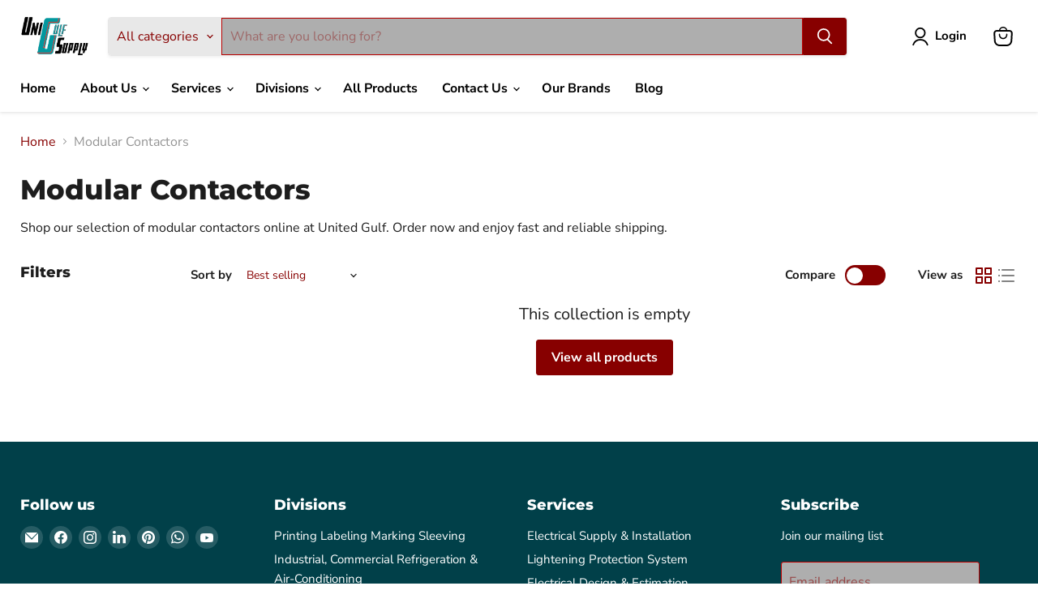

--- FILE ---
content_type: text/html; charset=utf-8
request_url: https://www.google.com/recaptcha/api2/aframe
body_size: 266
content:
<!DOCTYPE HTML><html><head><meta http-equiv="content-type" content="text/html; charset=UTF-8"></head><body><script nonce="vvpSsE4XNwlvbl5jNm2_Ng">/** Anti-fraud and anti-abuse applications only. See google.com/recaptcha */ try{var clients={'sodar':'https://pagead2.googlesyndication.com/pagead/sodar?'};window.addEventListener("message",function(a){try{if(a.source===window.parent){var b=JSON.parse(a.data);var c=clients[b['id']];if(c){var d=document.createElement('img');d.src=c+b['params']+'&rc='+(localStorage.getItem("rc::a")?sessionStorage.getItem("rc::b"):"");window.document.body.appendChild(d);sessionStorage.setItem("rc::e",parseInt(sessionStorage.getItem("rc::e")||0)+1);localStorage.setItem("rc::h",'1763198337564');}}}catch(b){}});window.parent.postMessage("_grecaptcha_ready", "*");}catch(b){}</script></body></html>